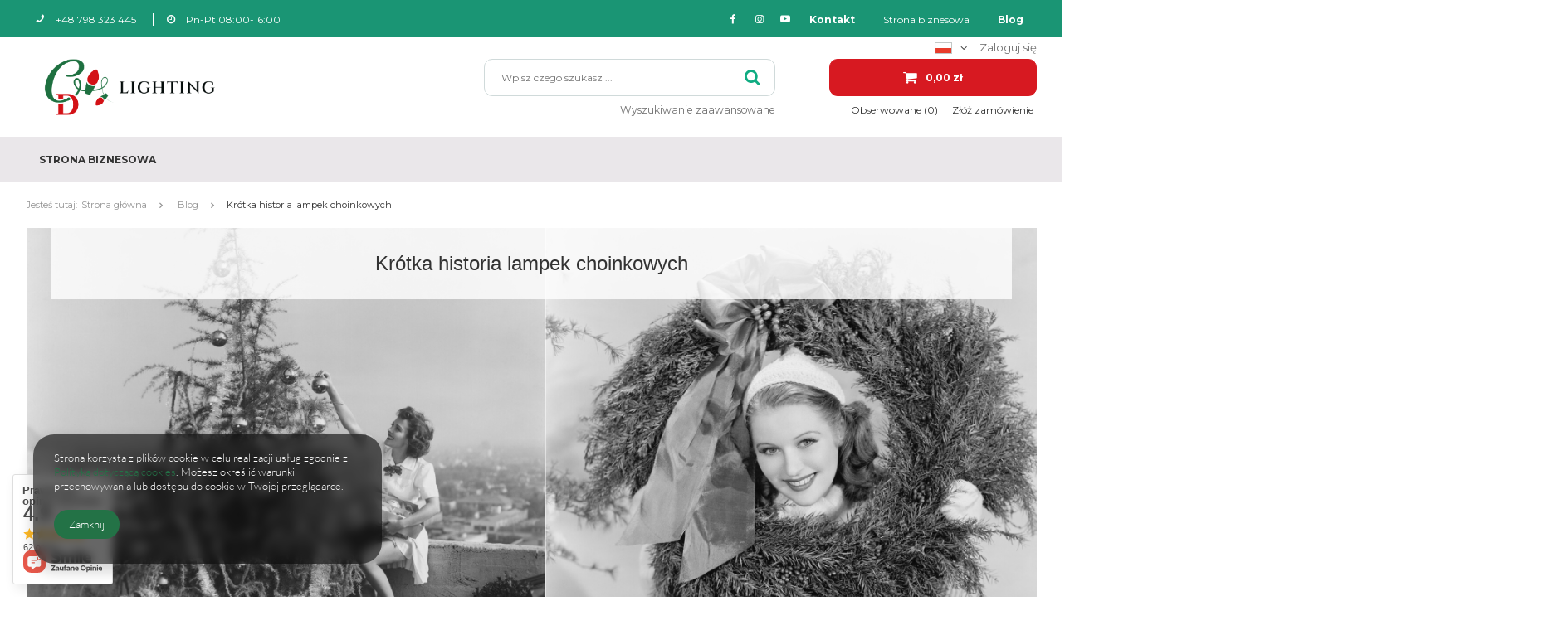

--- FILE ---
content_type: text/html; charset=utf-8
request_url: https://sklep.cd-lighting.pl/Krotka-historia-lampek-choinkowych-blog-pol-1575628440.html
body_size: 21461
content:
<!DOCTYPE html>
<html lang="pl" ><head><meta name='viewport' content='user-scalable=no, initial-scale = 1.0, maximum-scale = 1.0, width=device-width'/> <link href="https://fonts.googleapis.com/css?family=Montserrat:300,400,500,600,700|Cinzel:400&display=swap&subset=latin-ext" rel="stylesheet"/><meta http-equiv="Content-Type" content="text/html; charset=utf-8"><title>Krótka historia lampek choinkowych - CD Lighting</title><meta name="description" content="Krótka historia lampek choinkowych - CD Lighting - przeczytaj nasz artykuł już teraz i jak najszybciej kup profesjonalne świąteczne oświetlenie LED"><link rel="icon" href="/gfx/pol/favicon.ico"><meta name="theme-color" content="#0090f6"><meta name="msapplication-navbutton-color" content="#0090f6"><meta name="apple-mobile-web-app-status-bar-style" content="#0090f6"><link rel="stylesheet" type="text/css" href="/gfx/pol/style.css.gzip?r=1588062933"><script>
                        var app_shop = {
                            urls: {
                                prefix: 'data="/gfx/'.replace('data="', '') + 'pol/'
                            },
                            vars: {},
                            txt: {},
                            fn: {},
                            fnrun: {},
                            files: []
                        };
                    </script><script src="/gfx/pol/shop.js.gzip?r=1588062933"></script><meta name="robots" content="index,follow"><meta name="rating" content="general"><meta name="Author" content="CD Lighting na bazie IdoSell (www.idosell.com/shop).">
<!-- Begin LoginOptions html -->

<style>
#client_new_social .service_item[data-name="service_Apple"]:before, 
#cookie_login_social_more .service_item[data-name="service_Apple"]:before,
.oscop_contact .oscop_login__service[data-service="Apple"]:before {
    display: block;
    height: 2.6rem;
    content: url('/gfx/standards/apple.svg?r=1743165583');
}
.oscop_contact .oscop_login__service[data-service="Apple"]:before {
    height: auto;
    transform: scale(0.8);
}
#client_new_social .service_item[data-name="service_Apple"]:has(img.service_icon):before,
#cookie_login_social_more .service_item[data-name="service_Apple"]:has(img.service_icon):before,
.oscop_contact .oscop_login__service[data-service="Apple"]:has(img.service_icon):before {
    display: none;
}
</style>

<!-- End LoginOptions html -->

<!-- Open Graph -->
<meta property="og:type" content="article"><meta property="og:url" content="https://sklep.cd-lighting.pl/Krotka-historia-lampek-choinkowych-blog-pol-1575628440.html
"><meta property="og:title" content="Krótka historia lampek choinkowych"><meta property="og:description" content="Światła i światełka są jednym z głównych tradycyjnych bożonarodzeniowych ozdób już od ładnych kilkuset lat. Ale czy zastanawialiście się kiedyś, co tak naprawdę spowodowało, że co roku wieszacie na swoim drzewku łańcuch lampek choinkowych? 
 "><meta property="og:site_name" content="CD Lighting"><meta property="og:locale" content="pl_PL"><meta property="og:locale:alternate" content="en_GB"><meta property="og:image" content="https://sklep.cd-lighting.pl/data/include/img/news/1575628440.png"><meta property="og:image:width" content="1360"><meta property="og:image:height" content="720"><link rel="manifest" href="https://sklep.cd-lighting.pl/data/include/pwa/1/manifest.json?t=3"><meta name="apple-mobile-web-app-capable" content="yes"><meta name="apple-mobile-web-app-status-bar-style" content="black"><meta name="apple-mobile-web-app-title" content="sklep.cd-lighting.pl"><link rel="apple-touch-icon" href="/data/include/pwa/1/icon-128.png"><link rel="apple-touch-startup-image" href="/data/include/pwa/1/logo-512.png" /><meta name="msapplication-TileImage" content="/data/include/pwa/1/icon-144.png"><meta name="msapplication-TileColor" content="#2F3BA2"><meta name="msapplication-starturl" content="/"><script type="application/javascript">var _adblock = true;</script><script async src="/data/include/advertising.js"></script><script type="application/javascript">var statusPWA = {
                online: {
                    txt: "Połączono z internetem",
                    bg: "#5fa341"
                },
                offline: {
                    txt: "Brak połączenia z internetem",
                    bg: "#eb5467"
                }
            }</script><script async type="application/javascript" src="/ajax/js/pwa_online_bar.js?v=1&r=6"></script><script type="application/javascript" src="/ajax/js/webpush_subscription.js?v=1&r=4"></script><script type="application/javascript">WebPushHandler.publicKey = 'BKZl+KnI5ZCy3VvotFI5LfaQ6tLGr8Q0NfvhSeyVhs1lvtfgefhJ4R/9qL3sJA2qXla/EthxGD9TtDsJM4izGDw=';WebPushHandler.version = '1';WebPushHandler.setPermissionValue();</script>
<!-- End Open Graph -->

<link rel="canonical" href="https://sklep.cd-lighting.pl/Krotka-historia-lampek-choinkowych-blog-pol-1575628440.html" />
<link rel="alternate" hreflang="en" href="https://sklep.cd-lighting.pl/-blog-eng-1575628440.html" />
<link rel="alternate" hreflang="pl" href="https://sklep.cd-lighting.pl/Krotka-historia-lampek-choinkowych-blog-pol-1575628440.html" />
<link rel="stylesheet" type="text/css" href="/data/designs/11430_49/gfx/pol/custom.css.gzip?r=1606146918">
<!-- Begin additional html or js -->


<!--2|1|2-->
<style>

#player {
    display: block;
    margin: 0 auto;
    width: 100%;
}

@media (min-width: 979px) {
    footer.bg_alter ul.footer_links {
        flex-basis: calc(25% - 1px)
    }
}
</style>
<!--5|1|3-->
<meta name="google-site-verification" content="yRz6M1AdsUUTqm7XXeLCSd8iGV5ggK2pHfh_hTbHhKA" />

<!--8|1|5-->
<style>

    .main_banner_arrangement {
        display: flex;
        justify-content: space-between;
        background: #fff;
        flex-direction: column;
        align-items: center;
        padding-bottom: 15px;
        box-shadow: 5px 5px 5px lightgray;
    }

    .main_banner_arrangement .arrangement_description {
        padding: 15px;
        background: #1A9574;
        color: #fff;
        position: relative;
        font-weight: 600;
        font-size: 1.5rem;
        letter-spacing: 0;
        width: 100%;
        margin-bottom: 25px;
        text-align: center;
    }

    .main_banner_arrangement .arrangement_description span {
        @media (min-width: 979px){
            display: block;
        }
    }

    .main_banner_arrangement .arrangement_description a {
        color: #fff;
        font-weight: normal;
        text-decoration: underline;
        display: block;
        font-family: Montserrat;
        font-size: 1.2rem;
        letter-spacing: 0;
        width: auto;
    }

    .main_banner_arrangement .arrangement_description a:hover {
        text-decoration: none;
    }

    .main_banner_arrangement .arrangement_product {
        display: flex;
        flex-direction: column;
        align-items: center;
        justify-content: center;
        padding: 5px 10px;
        text-align: center;
    }

    .main_banner_arrangement .arrangement_product a {
        margin-top: 5px;
        display: block;
        text-decoration: underline;
    }


    .arrangement_description:after {
        content: '';
        position: absolute;
        left: 50%;
        transform: translateX(-50%);
        bottom: -20px;
        width: 0;
        height: 0;
        border-left: 20px solid transparent;
        border-right: 20px solid transparent;
        border-top: 20px solid #1b9574;
        clear: both;
        clip-path: none;
    }

    @media(min-width: 757px){
        .main_banner_arrangement .arrangement_description {
            font-size: 1.8rem;
        }
    }

    @media(min-width: 979px){

        .main_banner_arrangement {
            flex-direction: row;
            padding-right: 15px;
            padding-bottom: 0;
            box-shadow: 5px 5px 5px lightgray;
        }

        .main_banner_arrangement .arrangement_description {
            width: auto;
            margin-bottom: 0;
            text-align: left;
            padding: 20px;
            font-size: 2rem;
            max-width: 25%;
        }

        .main_banner_arrangement .arrangement_description span {
            display: block;
        }

        .main_banner_arrangement .arrangement_description a {
            margin-top: 5px;
            font-size: 1.3rem;
        }

        .main_banner_arrangement .arrangement_product {
            padding: 10px;
            max-width: 15%;
            font-size: 1.3rem;
        }

        .arrangement_description:after {
            content: '';
            -webkit-clip-path: polygon(100% 50%, 0 0, 0 100%);
                    clip-path: polygon(100% 50%, 0 0, 0 100%);
            width: 46px;
            height: 100%;
            position: absolute;
            background: #1b9574;
            top: 0;
            right: -45px;
            transform: translateX(0px);
            left: unset;
            border: none;
        }
    }

    #main_banner1::after {
       content: '';
       width: 100%;
       height: 10px;
       box-shadow: 1px 5px 5px lightgray;
       display: block;
       margin-top: -10px;
    }   
</style>

<!-- End additional html or js -->
<script>(function(w,d,s,i,dl){w._ceneo = w._ceneo || function () {
w._ceneo.e = w._ceneo.e || []; w._ceneo.e.push(arguments); };
w._ceneo.e = w._ceneo.e || [];dl=dl===undefined?"dataLayer":dl;
const f = d.getElementsByTagName(s)[0], j = d.createElement(s); j.defer = true;
j.src = "https://ssl.ceneo.pl/ct/v5/script.js?accountGuid=" + i + "&t=" +
Date.now() + (dl ? "&dl=" + dl : ""); f.parentNode.insertBefore(j, f);
})(window, document, "script", "24445766-b23d-468b-be53-98c0f98e798d");</script>
</head><body><div id="container" class="blog-item_page container"><header class="row mx-0 flex-nowrap flex-md-wrap commercial_banner"><script class="ajaxLoad">
                app_shop.vars.vat_registered = "true";
                app_shop.vars.currency_format = "###,##0.00";
                
                    app_shop.vars.currency_before_value = false;
                
                    app_shop.vars.currency_space = true;
                
                app_shop.vars.symbol = "zł";
                app_shop.vars.id= "PLN";
                app_shop.vars.baseurl = "http://sklep.cd-lighting.pl/";
                app_shop.vars.sslurl= "https://sklep.cd-lighting.pl/";
                app_shop.vars.curr_url= "%2FKrotka-historia-lampek-choinkowych-blog-pol-1575628440.html";
                

                var currency_decimal_separator = ',';
                var currency_grouping_separator = ' ';

                
                    app_shop.vars.blacklist_extension = ["exe","com","swf","js","php"];
                
                    app_shop.vars.blacklist_mime = ["application/javascript","application/octet-stream","message/http","text/javascript","application/x-deb","application/x-javascript","application/x-shockwave-flash","application/x-msdownload"];
                
                    app_shop.urls.contact = "/contact-pol.html";
                </script><div id="viewType" style="display:none"></div><div id="menu_buttons3"><div class="menu_button_wrapper"><div id="topInfo" class="col-12">
    <span id="topInfo__container1" class="topInfo__container col-12 col-md-8">
      <a class="topInfo__link" href="tel:798323445"><i class="icon-phone"></i> +48 798 323 445</a>
      <span class="topInfo__text"><i class="icon-clock"></i>Pn-Pt 08:00-16:00</span>
    </span>
    <span id="topInfo__container2" class="topInfo__container .d-none .d-md-none col-md-4">
        <a class="topInfo__link" href="https://www.facebook.com/cdlightingpl/"
            rel="nofollow"><i class="icon-facebook-1"></i></a>
        <a class="topInfo__link" href=https://www.instagram.com/cd.lighting/ "
            rel="nofollow"><i class="icon-instagram"></i></a>
        <a class="topInfo__link" href="https://www.youtube.com/channel/UC_z7B_eGLCymQtOfNwiQ9qA/"
            rel="nofollow"><i class="icon-youtube-play"></i></a>
      <a class="topInfo__link" href="https://sklep.cd-lighting.pl/Kontakt-cabout-pol-42.html" rel="nofollow"><strong>Kontakt</strong></a>
        <a class="topInfo__link" href="https://cd-lighting.pl/" rel="nofollow">Strona biznesowa</a>
        <a class="topInfo__link" href="https://sklep.cd-lighting.pl/blog-pol.html" rel="nofollow"><strong>Blog</strong></a>
    </span>
    </span>
</div>


<!-- <div id="topInfo" class="col-12">
  <span id="topInfo__container1" class="topInfo__container col-12 col-md-8">
      <a class="topInfo__link" href="tel:798323445"><i class="icon-phone"></i> +48 798 323 445</a>

      <span class="topInfo__text">Pn-Pt 08:00-16:00</span>
  </span>
  <span id="topInfo__container2" class="topInfo__container .d-none .d-md-none col-md-4">
      <a class="topInfo__link" href="https://www.facebook.com/cdlightingpl/"
          rel="nofollow">Facebook</a>
      <a class="topInfo__link" href="https://www.instagram.com/cd.lighting/"
          rel="nofollow">Instagram</a>
      <a class="topInfo__link" href="https://www.youtube.com/channel/UC_z7B_eGLCymQtOfNwiQ9qA/"
          rel="nofollow">YouTube</a>
      <a class="topInfo__link" href="www.cd-lighting.pl" rel="nofollow">Strona biznesowa</a>
  </span>
  </span>
</div> --></div></div><div id="logo" class="col-md-3 d-flex align-items-center" data-bg="/data/gfx/mask/pol/top_1_big.png"><a href="/" target="_self"><img src="/data/gfx/mask/pol/logo_1_big.png" alt="" width="5906" height="2599"></a></div><form action="https://sklep.cd-lighting.pl/search.php" method="get" id="menu_search" class="col-md-4"><label class="d-md-none"><i class="icon-search"></i></label><div><div class="form-group"><input id="menu_search_text" type="text" name="text" class="catcomplete" placeholder="Wpisz czego szukasz ..."></div><button type="submit"><i class="icon-search"></i></button><a href="https://sklep.cd-lighting.pl/searching.php" title=""><span class="d-none d-md-block">Wyszukiwanie zaawansowane</span><i class="icon-remove d-md-none"></i></a></div></form><div id="menu_settings" class="col-md-3 px-0 px-md-3 d-flex align-items-center justify-content-end"><div class="open_trigger"><span class="d-none d-md-inline-block flag flag_pol"></span><div class="menu_settings_wrapper d-md-none"><div class="menu_settings_inline"><div class="menu_settings_header">
                                        Język i waluta: 
                                    </div><div class="menu_settings_content"><span class="menu_settings_flag flag flag_pol"></span><strong class="menu_settings_value"><span class="menu_settings_language">pl</span><span> | </span><span class="menu_settings_currency">zł</span></strong></div></div><div class="menu_settings_inline"><div class="menu_settings_header">
                                        Dostawa do: 
                                    </div><div class="menu_settings_content"><strong class="menu_settings_value">Polska</strong></div></div></div><i class="icon-angle-down d-none d-md-inline-block"></i></div><form action="https://sklep.cd-lighting.pl/settings.php" method="post"><ul class="bg_alter"><li><div class="form-group"><label class="menu_settings_lang_label">Język</label><div class="radio"><label><input type="radio" name="lang" checked value="pol"><span class="flag flag_pol"></span><span>pl</span></label></div><div class="radio"><label><input type="radio" name="lang" value="eng"><span class="flag flag_eng"></span><span>en</span></label></div></div></li><li><div class="form-group"><label for="menu_settings_curr">Waluta</label><div class="select-after"><select class="form-control" name="curr" id="menu_settings_curr"><option value="PLN" selected>zł</option><option value="EUR">€ (1 zł = 0.2552€)
                                                                    </option></select></div></div><div class="form-group"><label for="menu_settings_country">Dostawa do</label><div class="select-after"><select class="form-control" name="country" id="menu_settings_country"><option value="1143020016">Austria</option><option value="1143020022">Belgia</option><option value="1143020033">Bułgaria</option><option value="1143020038">Chorwacja</option><option value="1143020041">Czechy</option><option value="1143020042">Dania</option><option value="1143020051">Estonia</option><option value="1143020056">Finlandia</option><option value="1143020057">Francja</option><option value="1143020075">Hiszpania</option><option value="1143020076">Holandia</option><option value="1143020116">Litwa</option><option value="1143020118">Łotwa</option><option value="1143020117">Luksembourg</option><option value="1143020143">Niemcy</option><option selected value="1143020003">Polska</option><option value="1143020163">Portugalia</option><option value="1143020169">Rumunia</option><option value="1170044700">Serbia</option><option value="1143020182">Słowacja</option><option value="1143020183">Słowenia</option><option value="1143020192">Szwajcaria</option><option value="1143020193">Szwecja</option><option value="1143020217">Węgry</option><option value="1143020218">Wielka Brytania</option><option value="1143020220">Włochy</option></select></div></div></li><li class="buttons"><button class="btn-small" type="submit">
                                        Zastosuj zmiany
                                    </button></li></ul></form><div id="menu_additional"><a class="account_link" href="https://sklep.cd-lighting.pl/login.php">Zaloguj się</a><a href="/basketedit.php?mode=2" class="wishlist_link"><span>0</span></a></div></div><div id="menu_basket" class="col-md-3"><a href="https://sklep.cd-lighting.pl/basketedit.php?mode=1"><strong>0,00 zł</strong></a><div><a class="wishes_link link" href="https://sklep.cd-lighting.pl/basketedit.php?mode=2" rel="nofollow" title=""><span>Obserwowane (0)</span></a>
                    |
                    <a class="basket_link link" href="https://sklep.cd-lighting.pl/basketedit.php?mode=1" rel="nofollow" title="">
                        Złóż zamówienie
                    </a></div><script>
                        app_shop.vars.cache_html = true;
                    </script></div><nav id="menu_categories" class="col-md-12 px-0"><button type="button" class="navbar-toggler"><i class="icon-reorder"></i></button><div class="navbar-collapse" id="menu_navbar"><ul class="navbar-nav"><li class="nav-item"><a  href="https://cd-lighting.pl/" target="_blank" title="Strona biznesowa" class="nav-link" >Strona biznesowa</a></li></ul></div></nav><div class="breadcrumbs col-md-12"><div class="back_button"><button id="back_button"><i class="icon-angle-left"></i> Wstecz</button></div><div class="list_wrapper"><ol><li><span>Jesteś tutaj:  </span></li><li class="bc-main"><span><a href="/">Strona główna</a></span></li><li class="bc-blog-item"><a href="https://sklep.cd-lighting.pl/blog-pol.phtml">
                                    Blog
                                </a></li><li class="bc-active bc-blog-item"><span>Krótka historia lampek choinkowych</span></li></ol></div></div></header><div id="layout" class="row clearfix"><aside class="col-12"><div class="setMobileGrid" data-item="#menu_navbar"></div><div class="setMobileGrid" data-item="#menu_navbar3" data-ismenu1="true"></div><div class="setMobileGrid" data-item="#menu_blog"></div><div class="login_menu_block d-lg-none" id="login_menu_block"><a class="sign_in_link" href="/login.php" title=""><i class="icon-user"></i><span>Zaloguj się</span></a><a class="registration_link" href="/client-new.php?register" title=""><i class="icon-lock"></i>  Zarejestruj się
                            
                        </a><a class="order_status_link" href="/order-open.php" title=""><i class="icon-globe"></i><span>Sprawdź status zamówienia</span></a></div><div class="setMobileGrid" data-item="#menu_contact"></div><div class="setMobileGrid" data-item="#menu_settings"></div><div id="menu_blog"><div id="menu_blog_categories" class="menu_blog_box"><ul><li><a href="/Porady-oswietleniowe-bloglist-pol-1.html">Porady oświetleniowe</a></li><li><a href="/Inspiracje-swietlne-bloglist-pol-2.html">Inspiracje świetlne</a></li><li><a href="/Girlandy-swietlne-bloglist-pol-6.html">Girlandy świetlne</a></li><li><a href="/Ekologiczne-swieta-bloglist-pol-3.html">Ekologiczne święta</a></li><li><a href="/Swietlne-Halloween-booo-bloglist-pol-4.html">Świetlne Halloween (booo!)</a></li><li><a href="/Poradniki-instalatorskie-bloglist-pol-5.html">Poradniki instalatorskie</a></li></ul></div><div id="menu_blog_bydates" class="menu_blog_box"><a class="menu_categories_label" href="/blog-list.php" title="Archiwum">
                            Archiwum
                        </a><ul><li><a href="/2020_0-blogbydate-pol.html" title="2020">2020</a><ul><li><a href="/2020_05-blogbydate-pol.html" title="Maj 2020">
                                                                Maj
                                                            </a></li><li><a href="/2020_04-blogbydate-pol.html" title="Kwiecień 2020">
                                                                Kwiecień
                                                            </a></li><li><a href="/2020_03-blogbydate-pol.html" title="Marzec 2020">
                                                                Marzec
                                                            </a></li><li><a href="/2020_01-blogbydate-pol.html" title="Styczeń 2020">
                                                                Styczeń
                                                            </a></li></ul></li><li class="active"><a href="/2019_0-blogbydate-pol.html" title="2019">2019</a><ul><li class="active"><a href="/2019_12-blogbydate-pol.html" title="Grudzień 2019">
                                                                Grudzień
                                                            </a></li><li><a href="/2019_11-blogbydate-pol.html" title="Listopad 2019">
                                                                Listopad
                                                            </a></li><li><a href="/2019_10-blogbydate-pol.html" title="Październik 2019">
                                                                Październik
                                                            </a></li><li><a href="/2019_09-blogbydate-pol.html" title="Wrzesień 2019">
                                                                Wrzesień
                                                            </a></li><li><a href="/2019_08-blogbydate-pol.html" title="Sierpień 2019">
                                                                Sierpień
                                                            </a></li></ul></li></ul></div><div id="menu_blog_rss"><a href="https://sklep.cd-lighting.pl/main-pol.html?mode=RSSB" title="Kanał RSS ">
                            Kanał RSS <i class="icon-rss"></i></a></div></div></aside><div id="content" class="col-12"><div id="blog-item"><h1 class="big_label">Krótka historia lampek choinkowych</h1><div class="blog_date">2019-12-06</div><div class="blog-item_sub cm"><img class="blog_image" src="/data/include/img/news/1575628440.png" alt="Krótka historia lampek choinkowych"><div class="blog-item-description"><p><strong>Światła i światełka są jednym z głównych tradycyjnych bożonarodzeniowych ozdób już od ładnych kilkuset lat. Ale czy zastanawialiście się kiedyś, co tak naprawdę spowodowało, że co roku wieszacie na swoim drzewku łańcuch<a href="https://sklep.christmasdecorators.pl/pol_m_Lampki-choinkowe-LED-151.html" target="_blank"> lampek choinkowych</a>? </strong></p>
<p>Wszystko zaczęło się od średniowiecznego pogańskiego święta Yule, które było celebracją zimowego przesilenia. Najwcześniej zarejestrowaną datą, która pamięta świąteczne światełka jest 1184 rok, w którym opisano odganianie złych duchów na zimę za pomocą ognia.</p>
<p>Nieco później chrześcijaństwo podpatrzyło u pogan te rozświetlone rytuały i ochoczo przeszczepiło je na swój grunt, z czasem przenosząc blask ognia na bożonarodzeniowe drzewka. Pierwsze zarejestrowane wzmianki na temat praktyki oświetlania drzew świecami pochodzą z 1660 roku i powstały w Niemczech.</p>
<p>Później, w 1832 r., profesor z Harvardu Charles Follen zaczął czerpać z europejskich tradycji i dekorował swoje drzewko świecami, co uważa się za zapoczątkowanie tradycji rozświetlania choinki na święta w Stanach Zjednoczonych. Mniej więcej w tym samym czasie jeden z brytyjskich dzienników opublikował wizerunek ówczesnej królowej Wiktorii i jej męża, księcia Alberta, którzy wraz z bliskimi zbierają się wokół bogato oświetlonej choinki. To wystarczyło, by zapoczątkować to prawdziwy światełkowy szał u Brytyjczyków.</p>
<p>W 1879 r. Tomasz Edison zakończył pracę nad pierwszymi na świecie trwałymi żarówkami węglowymi, których już tego samego roku użył do oświetlenia swojego laboratorium w Menlo Park w New Jersey w sylwestrową noc . Ale nie tylko o radosnego ducha świąt tu chodziło – niezwykłe pokazy świetlne Edisona otworzyły mu drzwi do komercyjnego oświetlania na święta prawie całego Manhattanu, a tradycja ta pozostała żywa po dziś dzień.</p>
<p>Edison nie tylko był wynalazcą światła – nieumyślnie odegrał również ważną rolę w zdefiniowaniu nowoczesnej, elektrycznie oświetlonej choinki, chociaż właściwe zasługi przypisuje się komuś innemu. W 1882 roku ówczesny wiceprezes spółki energetycznej Electric Light Company, Edward H. Johnson, jako pierwszy postanowił zawiesić wymyślone przez Edisona światła na swojej choince. Wydarzenie to zostało w dużej mierze zignorowane przez prasę, ale chociaż jakaś wzmianka pojawiła się w jednym z małych dzienników miasta Detroit i dzięki temu wydarzenie trafiło na języki, po czym rozniosło się poza obszar miasta. W ten sposób Johnson zdobył tytuł ojca elektrycznie rozświetlonej choinki świątecznej.</p>
<p>Dziesięć lat później prezydent Stanów Zjednoczonych Grover Cleveland poprosił osoby odpowiedzialne za ozdabianie Białego Domu na święta o wyszukany świąteczny pokaz świateł. Bardzo chciał zachwycić nim swoje trzy młode córki. Podobnie jak w przypadku ilustracji królowej Wiktorii, która pół wieku wcześniej zrobiła furorę w Wielkiej Brytanii, fotografia zrobiona podczas prezydenckiego pokazu pomogła rozpowszechnić praktykę oświetlania iglaków w okresie Bożego Narodzenia.<br /><br /></p>
<div><img style="display: block; margin-left: auto; margin-right: auto;" src="/data/include/cms/000_blog-choinka/3b11570r.jpg" border="0" alt="" width="680" /></div>
<p style="text-align: center;"><strong>Zagrożenie pożarowe 10/10: choinka + świeczki w 1900 roku. Źródło: loc.gov</strong></p>
<p><br />Był to ważny moment w historii choinek świątecznych, zwłaszcza w <strong>USA</strong>, ponieważ światła elektryczne w tych czasach nadal nie cieszyły się tam zaufaniem społeczeństwa (pomimo faktu, że choinki oświetlone tradycyjnymi świecami stwarzały znacznie większe zagrożenie pożarowe).</p>
<p>Ponad dwie dekady po tym, jak pierwsze świąteczne światła Edisona rozświetliły Biały Dom, firma wynalazcy rozpoczęła sprzedaż zestawów dekoracyjnych i miniaturowych żarówek, które wkrótce rozjaśniły choinki w całym kraju.</p>
<p>Jedynym problemem związanym z pierwszymi bożonarodzeniowymi zestawami oświetleniowymi Edisona była i cena i fakt, że nie wszyscy mieli w domu prąd. W przeliczeniu na dzisiejsze pieniądze, wynajem zestawu oświetleniowego na czas świąt kosztował wówczas równowartość niemal 1000 złotych. A, jako że ta dziedzina przemysłu wciąż raczkowała, ich jakość i trwałość pozostawała raczej niespodzianką, co dla niektórych mogło być wystarczającym czynnikiem odstraszającym.</p>
<p>Jednak wtedy gdy przemysł oświetleniowy wystartował na dobre, nadszedł czas, by Stany Zjednoczone zrobiły, to z wieloma innymi europejskimi wynalazkami: wprowadziły innowacje.</p>
<p>W ciągu następnych dwóch dekad sznury z żarówkami stały się mocniejsze, trwalsze i – co najważniejsze w tamtym czasie – znacznie tańsze. W 1919 r. Firma General Electric wprowadziła pierwszą dużą innowację, debiutując żarówkami w kształcie płomienia i na kilka lat zupełnie wycofała klasyczny, pękaty model.</p>
<p>Mniej więcej w tym samym czasie, kiedy na rynku pojawiły się żarówki w kształcie płomienia, w całych Stanach wystartowały pierwsze plenerowe pokazy świateł bożonarodzeniowych.</p>
<p>W 1946 roku firma <strong>NOMA z Wielkiej Brytanii</strong> zachwyciła Stany Zjednoczone i resztę świata czymś, co nazywano "światłem bąbelkowym". Ciekawostką jest to, że patent na oświetlenie tego typu pochodził z właśnie z USA. Cały myk z bąbelkowymi lampkami polegał na tym, że w obudowie z tworzywa sztucznego chlorek metylenu podgrzewany jest do niskiej temperatury wrzenia, ale na tyle wysokiej, żeby w środku żarówki powstały swoiste bąbelki. Nie musimy chyba dodawać, że cała Ameryka zwariowała na ich punkcie?</p>
<div style="text-align: center;"><img style="display: block; margin-left: auto; margin-right: auto;" src="/data/include/cms/bubble-light-aff-pic.jpg" border="0" alt="" width="680" /><strong>Lampki bąbelkowe. Źródło:retrochristmasonline.com</strong></div>
<p><br /><br />Lata 50-te okazały się niezłym testem dla miłości ludzi do <strong>lampek choinkowych</strong>. Wszystko za sprawą aluminiowych drzewek świątecznych, których pojawienie się w sklepach zrobiło prawdziwą furorę wśród wszystkich miłośników świąt – głównie z racji tego, że te nowoczesne choinki były ognioodporne i wieczne, a na dodatek można było przebierać wśród różnych, niekoniecznie wiernych naturze kolorów.</p>
Ale wróćmy do zagrożenia, jakie pojawienie się aluminiowych choinek stworzyło dla lampek choinkowych. Dlaczego pojawił się między nimi zgrzyt? Ponieważ aluminium jest przewodnikiem prądu, co oznacza, że można na umieścić na nich żadnych światełek. Zamiast więc zawieszać lampki na samej choince, ludzie układali je pod drzewkiem, albo całkowicie z nich rezygnowali. <br /><br /><br />
<div style="text-align: center;"><img style="display: block; margin-left: auto; margin-right: auto;" src="/data/include/cms/Christmas-tree-aluminum-h.jpg" border="0" alt="" width="680" /><strong>Aluminiunowe cudo, które zachwyciło cały świat na ponad dekadę. Hmmm….</strong></div>
<p><br />Na nieszczęście dla firm oświetleniowych popularność aluminiowej choinki trwała ponad 10 lat, ale mimo to dzielni producenci nie złożyli broni i poczekali, aż ta moda przeminie, a wszyscy znowu przypomną sobie o starych dobrych żarówkach na bożonarodzeniowym drzewku.</p>
<p>Niestety nie wszystkim udało się przetrwać ten czas – <strong>wspomniana już NOMA</strong>, która była największym światowym producentem świątecznego oświetlenia, przegrała z kryzysem w branży i w połowie lat 60. ogłosiła upadłość. Zanim jednak zniknęła z rynku, zrobiła na nim niemałą rewolucję. Pewnego dnia Albertt Sadacca, nastolatek, do którego rodziny należała firma, użył zwykłych żarówek, którymi handlowała i zamienił je w kolorowe światełka. Zapoczątkowało to produkcję nowego rodzaju lampek świątecznych, które były zdecydowanie tańsze i łatwiejsze w wykonaniu.</p>
<div style="text-align: center;">W latach 70. I 80. kolejne rodzaje lampek świątecznych zaczęły wyskakiwać na całym świecie jak grzyby po deszczu – coraz bardziej różnorodne i coraz tańsze. Świat bardzo szybko oszalał na ich punkcie i na stałe wpisały się do bożonarodzeniowych tradycji w prawie każdym kraju.<br /><br /><br /><a href="https://sklep.christmasdecorators.pl/pol_m_Lampki-choinkowe-LED-151.html" target="_blank"><img style="display: block; margin-left: auto; margin-right: auto;" src="/data/include/cms/000_blog-choinka/DSCF3568.jpg" border="0" alt="" width="680" /></a><strong>Znane i kochane: diody LED</strong></div>
<div style="text-align: left;"><br /><br />W połowie lat 70. wynaleziono diodę LED, która czekała niemal 20 lat na swój debiut na scenie świątecznego oświetlenia i rozpoczęła na niej niemałą rewolucję. <a href="https://sklep.christmasdecorators.pl/pol_m_Lampki-choinkowe-LED-151.html" target="_blank">Lampki choinkowe LED</a> działają o wiele dłużej niż te tradycyjne (nawet 100 000 godzin) i zużywają nawet 95% mniej energii elektrycznej, więc różnica jest poważna. Ponadto nie się nagrzewają, a więc są przyjazne środowisku. I jeszcze jedna ważna rzecz – wraz z lampkami choinkowymi LED pojawiła się możliwość dowolnego programowania migania świateł, co w przypadku tradycyjnych żarówek nigdy nie było możliwe. I takie je pokochaliśmy! &lt;3</div>
<p><strong>Historia oświetlenia świątecznego jest długa oraz kręta i nikt nie wie, co będzie dalej, ale jedno jest pewne – jego przyszłość będzie jasna.</strong></p></div></div></div><div class="blog_viewalso">
                        Pokaż więcej wpisów z
                        <a href="/2019_12-blogbydate-pol.html" title="Inne wpisy z tego miesiąca">Grudzień 2019</a></div></div></div></div><footer class="bg_alter"><div id="menu_newsletter" class="menu-newsletter"><form action="https://sklep.cd-lighting.pl/settings.php" method="post" class="row clearfix container"><div class="icon-wrapper"><i class="icon-newsletter"></i></div><div class="label_wrapper"><label><span style="color:#D71921">Odbierz 20 zł rabatu</span> na pierwsze zakupy<small>Zapisz się do Newslettera</small></label></div><div class="input-wrapper  has-feedback"><input class="form-control validate" name="mailing_name" type="text" minlength="3" placeholder="Twoje imię "><span class="form-control-feedback"></span></div><div class="input-wrapper has-feedback has-required"><input class="form-control validate" name="mailing_email" type="text" data-validate="email" placeholder="Twój e-mail "><span class="form-control-feedback"></span></div><div class="btn-wrapper"><button name="mailing_action" value="add" type="submit" class="btn add_newsletter" title="Zapisz">
                                ZAPISZ SIĘ
                            </button></div><div class="button_legend">Pola oznaczone gwiazdką są wymagane</div><div class="newsletter_agreements"><input id="news_checkbox_1" class="newsletter_checkbox" type="checkbox" name="news_checkboxes" alt=""><span><label for="news_checkbox_1">Zapoznałem się i akceptuję warunki regulaminu <a href="/Regulamin-uslugi-Newsletter-cterms-pol-31.html">usługi Newsletter www.christmasdecorators.pl</a> oraz <a href="/Polityka-Prywatnosci-cterms-pol-20.html">Polityki prywatności</a></label></span></div></form></div><div id="footer_links" class="row clearfix container"><ul id="menu_orders" class="footer_links col-md-4 col-sm-6 col-12"><li><a id="menu_orders_header" class=" footer_links_label" href="https://sklep.cd-lighting.pl/login.php" title="">
                            Moje zamówienie
                        </a><ul class="footer_links_sub"><li id="order_status" class="menu_orders_item"><i class="icon-battery"></i><a href="https://sklep.cd-lighting.pl/order-open.php">
                                    Status zamówienia
                                </a></li><li id="order_status2" class="menu_orders_item"><i class="icon-truck"></i><a href="https://sklep.cd-lighting.pl/order-open.php">
                                    Śledzenie przesyłki
                                </a></li><li id="order_rma" class="menu_orders_item"><i class="icon-sad-face"></i><a href="https://sklep.cd-lighting.pl/rma-open.php">
                                    Chcę zareklamować towar
                                </a></li><li id="order_returns" class="menu_orders_item"><i class="icon-refresh-dollar"></i><a href="https://sklep.cd-lighting.pl/returns-open.php">
                                    Chcę zwrócić towar
                                </a></li><li id="order_exchange" class="menu_orders_item"><i class="icon-return-box"></i><a href="/client-orders.php?display=returns&amp;exchange=true">
                                    Chcę wymienić towar
                                </a></li></ul></li></ul><ul id="menu_account" class="footer_links col-md-4 col-sm-6 col-12"><li><a id="menu_account_header" class=" footer_links_label" href="https://sklep.cd-lighting.pl/login.php" title="">
                            Moje konto
                        </a><ul class="footer_links_sub"><li id="account_register_wholesale" class="menu_orders_item"><i class="icon-wholesaler-register"></i><a href="https://sklep.cd-lighting.pl/client-new.php?register&amp;wholesaler=true">
                                                Zarejestruj się jako instalator
                                            </a></li><li id="account_register_retail" class="menu_orders_item"><i class="icon-register-card"></i><a href="https://sklep.cd-lighting.pl/client-new.php?register">
                                                Zarejestruj się
                                            </a></li><li id="account_orders" class="menu_orders_item"><i class="icon-menu-lines"></i><a href="https://sklep.cd-lighting.pl/client-orders.php">
                                    Moje zamówienia
                                </a></li><li id="account_basket" class="menu_orders_item"><i class="icon-basket"></i><a href="https://sklep.cd-lighting.pl/basketedit.php">
                                    Koszyk
                                </a></li><li id="account_observed" class="menu_orders_item"><i class="icon-star-empty"></i><a href="https://sklep.cd-lighting.pl/basketedit.php?mode=2">
                                    Obserwowane
                                </a></li><li id="account_history" class="menu_orders_item"><i class="icon-clock"></i><a href="https://sklep.cd-lighting.pl/client-orders.php">
                                    Historia transakcji
                                </a></li><li id="account_rebates" class="menu_orders_item"><i class="icon-scissors-cut"></i><a href="https://sklep.cd-lighting.pl/client-rebate.php">
                                    Moje rabaty
                                </a></li><li id="account_newsletter" class="menu_orders_item"><i class="icon-envelope-empty"></i><a href="https://sklep.cd-lighting.pl/newsletter.php">
                                    Newsletter
                                </a></li></ul></li></ul><ul id="menu_regulations" class="footer_links col-md-4 col-sm-6 col-12"><li><span class="footer_links_label">Regulaminy</span><ul class="footer_links_sub"><li><a href="/pol-delivery.html">
                                            Wysyłka
                                        </a></li><li><a href="/pol-payments.html">
                                            Sposoby płatności i prowizje
                                        </a></li><li><a href="/pol-terms.html">
                                            Regulamin
                                        </a></li><li><a href="/pol-privacy-and-cookie-notice.html">
                                            Polityka prywatności
                                        </a></li><li><a href="/pol-returns-and_replacements.html">
                                            Odstąpienie od umowy
                                        </a></li></ul></li></ul><ul class="footer_links col-md-4 col-sm-6 col-12" id="links_footer_1"><li><span  title="Informacje" class="footer_links_label" ><span>Informacje</span></span><ul class="footer_links_sub"><li><a href="/Odstapienie-od-umowy-cterms-pol-21.html" target="_self" title="Odstąpienie od umowy" ><span>Odstąpienie od umowy</span></a></li><li><a href="https://sklep.christmasdecorators.pl/Reklamacje-produktu-cterms-pol-41.html" target="_self" title="Gwarancja i reklamacje" ><span>Gwarancja i reklamacje</span></a></li><li><a href="http://wonderful.yourtechnicaldomain.com/Zwroty-Poczta-Polska-cabout-pol-15.html" target="_self" title="Zwroty Poczta Polską" ><span>Zwroty Poczta Polską</span></a></li><li><a href="/Wysylka-towaru-cterms-pol-14.html" target="_self" title="Sposoby dostawy" ><span>Sposoby dostawy</span></a></li><li><a href="http://wonderful.yourtechnicaldomain.com/O-nas-cabout-pol-30.html" target="_self" title="O nas" ><span>O nas</span></a></li><li><a href="https://sklep.cd-lighting.pl/Kontakt-cabout-pol-42.html" target="_self" title="Kontakt z nami" ><span>Kontakt z nami</span></a></li></ul></li></ul><ul class="footer_links col-md-4 col-sm-6 col-12" id="links_footer_2"><li><span  title="Regulaminy" class="footer_links_label" ><span>Regulaminy</span></span><ul class="footer_links_sub"><li><a href="/Regulamin-sklepu-Christmas-Decorators-cterms-pol-18.html" target="_self" title="Regulamin sklepu" ><span>Regulamin sklepu</span></a></li><li><a href="http://sklep.christmasdecorators.pl/Regulamin-uslugi-Newsletter-cterms-pol-31.html" target="_self" title="Regulamin usługi Newsletter" ><span>Regulamin usługi Newsletter</span></a></li><li><a href="/Sposoby-platnosci-i-prowizje-cterms-pol-17.html" target="_self" title="Sposoby płatności i prowizje" ><span>Sposoby płatności i prowizje</span></a></li><li><a href="/Polityka-Prywatnosci-cterms-pol-20.html" target="_self" title="Polityka Prywatności" ><span>Polityka Prywatności</span></a></li><li><a href="http://sklep.christmasdecorators.pl/Polityka-dotyczaca-cookies-cterms-pol-13.html" target="_self" title="Polityka dotycząca cookies" ><span>Polityka dotycząca cookies</span></a></li></ul></li></ul></div><div id="menu_contact" class="container d-md-flex align-items-md-center justify-content-md-between"><ul><li class="contact_type_header"><a href="https://sklep.cd-lighting.pl/contact-pol.html" title="">
                            Kontakt
                        </a></li><li class="contact_type_phone"><a href="tel:+48798323445">+ 48 798 323 445</a></li><li class="contact_type_mail"><a href="mailto:kontakt@cd-lighting.pl">kontakt@cd-lighting.pl</a></li><li class="contact_type_adress"><span class="shopshortname">CD Lighting<span>, </span></span><span class="adress_street">Al. Zwycięstwa 96/98<span>, </span></span><span class="adress_zipcode">81-451<span class="n55931_city"> Gdynia</span></span></li></ul><div class="logo_iai"><a class="n53399_iailogo" target="_blank" href="https://www.idosell.com/pl/?utm_source=clientShopSite&amp;utm_medium=Label&amp;utm_campaign=PoweredByBadgeLink" title="Sklep internetowy IdoSell"><img class="n53399_iailogo" src="/ajax/poweredby_IdoSell_Shop_black.svg?v=1" alt="Sklep internetowy IdoSell"></a></div></div><script>
            var instalment_currency = 'zł';
            
                    var koszyk_raty = 0;
                
                    var basket_count = 0;
                
                    var cena_raty = '';
                </script><script type="application/ld+json">
      {
      "@context": "http://schema.org",
      "@type": "WebSite",
      
      "url": "https://sklep.cd-lighting.pl/",
      "potentialAction": {
      "@type": "SearchAction",
      "target": "https://sklep.cd-lighting.pl/search.php?text={search_term_string}",
      "query-input": "required name=search_term_string"
      }
      }
    </script><script type="application/ld+json">
        {
        "@context": "http://schema.org",
        "@type": "NewsArticle",
        "headline": "Krótka historia lampek choinkowych",
        "mainEntityOfPage": "https://sklep.cd-lighting.pl/Krotka-historia-lampek-choinkowych-blog-pol-1575628440.html",
        "datePublished": "2019-12-06",
        "dateModified": "2019-12-06",
        "image": {
        "@type":"ImageObject",
        "url":"https://sklep.cd-lighting.pl/data/include/img/news/1575628440.png",
        "width":"1360",
        "height":"720"
        },
        "description": "<div>Światła i światełka są jednym z głównych tradycyjnych bożonarodzeniowych ozdób już od ładnych kilkuset lat. Ale czy zastanawialiście się kiedyś, co tak naprawdę spowodowało, że co roku wieszacie na swoim drzewku łańcuch lampek choinkowych? </div>
<div> </div>",
        "author":{
        "@type": "Organization",
        "name":"CD Lighting"
        },
        "publisher":{
        "@type": "Organization",
        "name": "CD Lighting",
        "logo": {
        "@type":"ImageObject",
        "url":"https://sklep.cd-lighting.pl/data/gfx/mask/pol/logo_1_big.png",
        "width":"5906",
        "height":"2599"
        }
        }
        }
      </script><script>
                app_shop.vars.request_uri = "%2FKrotka-historia-lampek-choinkowych-blog-pol-1575628440.html"
                app_shop.vars.additional_ajax = '/Krotka-historia-lampek-choinkowych-blog-pol-1575628440.html'
            </script></footer><script>
                  app_shop.runApp();
            </script><a id="opinions_badge" class="opinions_badge " target="_blank" href="https://zaufaneopinie.smile.pl/sklep.cd-lighting.pl">
    <div class="opinions_badge__close">
<svg width="18" height="18" viewBox="0 0 18 18" fill="none" xmlns="http://www.w3.org/2000/svg">
<mask id="mask0_620_3560" style="mask-type:alpha" maskUnits="userSpaceOnUse" x="0" y="0" width="18" height="18">
<rect width="18" height="18" fill="#D9D9D9"/>
</mask>
<g mask="url(#mask0_620_3560)">
<path d="M6.3 12.7499L5.25 11.6999L7.95 8.99993L5.25 6.31868L6.3 5.26868L9 7.96868L11.6812 5.26868L12.7313 6.31868L10.0312 8.99993L12.7313 11.6999L11.6812 12.7499L9 10.0499L6.3 12.7499Z" fill="#4F4F4F"/>
</g>
</svg>
    </div>
    <div class="opinions_badge__alt">Prawdziwe opinie klientów</div>
    <div class="opinions_badge__info">
		<span class="opinions_badge__notes">
					4.9
					<small>/ 5.0</small>
				</span>
				<span>
        <span class="opinions_badge__stars">
            <svg width="15" height="15" viewBox="0 0 15 15" fill="none" xmlns="http://www.w3.org/2000/svg">
                <path d="M2.9041 14.6953L4.08477 9.59121L0.125 6.1582L5.35625 5.7041L7.39062 0.890625L9.425 5.7041L14.6562 6.1582L10.6965 9.59121L11.8771 14.6953L7.39062 11.9889L2.9041 14.6953Z"
          fill="#FFBA27"/>
            </svg>
            <svg width="15" height="15" viewBox="0 0 15 15" fill="none" xmlns="http://www.w3.org/2000/svg">
                <path d="M2.9041 14.6953L4.08477 9.59121L0.125 6.1582L5.35625 5.7041L7.39062 0.890625L9.425 5.7041L14.6562 6.1582L10.6965 9.59121L11.8771 14.6953L7.39062 11.9889L2.9041 14.6953Z"
          fill="#FFBA27"/>
            </svg>
            <svg width="15" height="15" viewBox="0 0 15 15" fill="none" xmlns="http://www.w3.org/2000/svg">
                <path d="M2.9041 14.6953L4.08477 9.59121L0.125 6.1582L5.35625 5.7041L7.39062 0.890625L9.425 5.7041L14.6562 6.1582L10.6965 9.59121L11.8771 14.6953L7.39062 11.9889L2.9041 14.6953Z"
          fill="#FFBA27"/>
            </svg>
            <svg width="15" height="15" viewBox="0 0 15 15" fill="none" xmlns="http://www.w3.org/2000/svg">
                <path d="M2.9041 14.6953L4.08477 9.59121L0.125 6.1582L5.35625 5.7041L7.39062 0.890625L9.425 5.7041L14.6562 6.1582L10.6965 9.59121L11.8771 14.6953L7.39062 11.9889L2.9041 14.6953Z"
          fill="#FFBA27"/>
            </svg>
            <svg width="15" height="15" viewBox="0 0 15 15" fill="none" xmlns="http://www.w3.org/2000/svg">
                <path d="M2.9041 14.6953L4.08477 9.59121L0.125 6.1582L5.35625 5.7041L7.39062 0.890625L9.425 5.7041L14.6562 6.1582L10.6965 9.59121L11.8771 14.6953L7.39062 11.9889L2.9041 14.6953Z"
          fill="#FFBA27"/>
            </svg>
				</span>
        <span class="opinions_badge__count">62 opinii</span>
        </span>
    </div>
    <div class="opinions_badge__icon"><svg width="97" height="29" viewBox="0 0 97 29" fill="none" xmlns="http://www.w3.org/2000/svg">
                      <path d="M1.06263 9.63437C1.28985 4.87945 5.04478 1.04952 9.79824 0.793599C11.6382 0.694541 13.3984 0.628445 14.6046 0.64759C15.7664 0.666032 17.4423 0.740964 19.2083 0.836047C24.0478 1.09661 27.8845 4.99529 28.0959 9.83715C28.1788 11.7355 28.2406 13.4645 28.2406 14.404C28.2406 15.328 28.1809 17.0221 28.1 18.8922C27.8881 23.7934 23.9646 27.7181 19.0628 27.9158C17.2791 27.9878 15.6319 28.0399 14.6046 28.0399C13.5599 28.0399 11.8741 27.986 10.0556 27.9122C5.19252 27.7147 1.28084 23.8488 1.05313 18.9871C0.969245 17.1961 0.908447 15.5149 0.908447 14.404C0.908447 13.2516 0.973872 11.4916 1.06263 9.63437Z" fill="#E8594B"/>
                      <path d="M21.1093 11.9766L19.8704 12.4771C19.7109 12.5418 19.5432 12.5744 19.3724 12.5744C19.0063 12.5744 18.6522 12.42 18.4016 12.1506C18.1523 11.8831 18.0236 11.5195 18.0493 11.1534L18.1429 9.82088L17.2832 8.79858C17.0923 8.57126 16.9969 8.29308 16.9837 8.008H8.83734C7.36167 8.008 6.15601 9.21366 6.15601 10.6956V18.1682C6.15601 19.6502 7.36167 20.8495 8.83734 20.8495H10.8782L10.8342 22.0991C10.8217 22.6078 11.0917 23.0725 11.5438 23.3111C11.7385 23.4116 11.9457 23.4618 12.1592 23.4618C12.4355 23.4618 12.7118 23.3676 12.9441 23.1918L16.0587 20.8495H19.6506C21.1263 20.8495 22.3319 19.6502 22.3319 18.1682V12.4708L21.1093 11.9766ZM14.5561 16.4225H11.26C10.9479 16.4225 10.6948 16.1694 10.6948 15.8573C10.6948 15.5453 10.9479 15.2922 11.26 15.2922H14.5561C14.8682 15.2922 15.1212 15.5453 15.1212 15.8573C15.1212 16.1694 14.8682 16.4225 14.5561 16.4225ZM17.4779 13.5678H11.2612C10.9491 13.5678 10.6961 13.3148 10.6961 13.0027C10.6961 12.6906 10.9491 12.4375 11.2612 12.4375H17.4779C17.79 12.4375 18.0431 12.6906 18.0431 13.0027C18.0431 13.3148 17.79 13.5678 17.4779 13.5678Z" fill="white"/>
                      <path d="M21.4359 5.69966L22.3458 7.15587L24.0117 7.57095C24.288 7.64002 24.3967 7.97409 24.2139 8.19261L23.11 9.50754L23.2299 11.22C23.25 11.5038 22.9656 11.711 22.7012 11.6043L21.1094 10.9606L19.5175 11.6043C19.2538 11.711 18.9687 11.5044 18.9888 11.22L19.1087 9.50754L18.0048 8.19261C17.8214 7.97472 17.9307 7.64002 18.207 7.57095L19.8729 7.15587L20.7828 5.69966C20.9329 5.4579 21.2852 5.4579 21.4359 5.69966Z" fill="white"/>
                      <path d="M44.9998 2.43411L44.2976 5.89815C43.5252 5.43004 41.8166 5.10236 40.7165 5.10236C39.5463 5.10236 38.9377 5.31301 38.9377 5.92156C38.9377 7.51315 45.5849 6.41308 45.5849 11.4219C45.5849 14.2774 43.4082 16.0562 39.5697 16.0562C37.8142 16.0562 36.1524 15.7286 35.146 15.237L35.4268 11.6091C36.2929 12.1709 38.1419 12.639 39.6867 12.639C40.974 12.639 41.606 12.4518 41.606 11.773C41.606 10.0878 34.9587 11.2112 34.9587 6.27264C34.9587 3.51077 37.1589 1.68512 40.6229 1.68512C41.957 1.68512 43.9231 1.94259 44.9998 2.43411ZM62.48 15.8222H58.7351V9.80691C58.7351 8.89408 58.2904 8.58981 57.6116 8.58981C57.2137 8.58981 56.652 8.73024 56.2775 8.9409V15.8222H52.5326V9.80691C52.5326 8.89408 52.0879 8.58981 51.4091 8.58981C51.0112 8.58981 50.4495 8.73024 50.075 8.9409V15.8222H46.3301V5.59388L50.075 5.45344V6.24924C50.5197 5.87475 51.0346 5.61728 51.5964 5.45344C51.9708 5.33642 52.3687 5.2896 52.7666 5.2896C54.054 5.2896 55.1072 5.78112 55.7158 6.76416C56.652 5.73431 57.7052 5.2896 58.9692 5.2896C61.0289 5.2896 62.48 6.43648 62.48 9.03452V15.8222ZM65.5586 0.585056C66.6821 0.585056 67.4779 1.40426 67.4779 2.48092C67.4779 3.60439 66.6821 4.42359 65.5586 4.42359C64.3883 4.42359 63.5457 3.60439 63.5457 2.48092C63.5457 1.40426 64.3883 0.585056 65.5586 0.585056ZM67.3842 5.45344V15.8222H63.6393V5.59388L67.3842 5.45344ZM72.3049 0.982954V15.8222H68.56V1.12339L72.3049 0.982954ZM82.9834 11.6091H76.8979C77.249 12.4283 78.1384 12.8028 79.7768 12.8028C80.7131 12.8028 82.0472 12.5454 82.843 12.1241L82.9834 15.2838C82.1408 15.7754 80.596 16.0562 79.496 16.0562C75.1659 16.0562 72.9658 13.9497 72.9658 10.6495C72.9658 7.39612 75.2361 5.2896 78.2789 5.2896C81.0641 5.2896 83.1004 6.928 83.1004 9.92394C83.1004 10.3452 83.0536 11.0474 82.9834 11.6091ZM78.3023 7.93445C77.4128 7.93445 76.9213 8.543 76.7575 9.54944H79.6364V9.29198C79.6364 8.44937 79.1449 7.93445 78.3023 7.93445Z" fill="#4F4F4F"/>
                      <path d="M39.6007 24.1095L39.4942 25.3875H34.542V24.1947L37.7476 20.3288H34.6592V19.0615H39.409V20.2542L36.2141 24.1095H39.6007ZM44.225 25.3875H42.9364V25.0254C42.5956 25.2917 42.095 25.4834 41.5306 25.4834C40.4869 25.4834 39.9224 24.9509 39.9224 24.0776C39.9224 23.1297 40.6466 22.6292 41.7755 22.6292C42.1909 22.6292 42.6488 22.7144 42.8938 22.8209V22.5653C42.8938 22.0115 42.5636 21.7985 41.8181 21.7985C41.2963 21.7985 40.6999 21.9476 40.3591 22.1393L40.3058 20.9465C40.7531 20.7335 41.3815 20.6057 42.0205 20.6057C43.4476 20.6057 44.225 21.1808 44.225 22.4801V25.3875ZM42.8938 24.3012V23.6303C42.6914 23.5344 42.3719 23.4705 42.1057 23.4705C41.5625 23.4705 41.275 23.6409 41.275 24.0563C41.275 24.429 41.5199 24.5781 41.9885 24.5781C42.3187 24.5781 42.6914 24.461 42.8938 24.3012ZM49.3975 20.6696V25.3875H48.0449V24.9935C47.5976 25.3343 47.1503 25.4834 46.6285 25.4834C45.6593 25.4834 45.0203 24.9615 45.0203 23.79V20.7335L46.3729 20.6696V23.5025C46.3729 24.0563 46.6604 24.2799 47.129 24.2799C47.4379 24.2799 47.7574 24.1628 48.0449 23.9924V20.7335L49.3975 20.6696ZM53.0806 18.71L53.0274 19.8815C52.9209 19.8389 52.7398 19.8176 52.6014 19.8176C52.0902 19.8176 51.8133 20.0412 51.8133 20.5631V20.7015H52.9741L52.8783 21.8624H51.8133V25.3875H50.4501V21.8624H49.8111V20.7015H50.4501V20.5418C50.4501 19.2851 51.2382 18.6355 52.4523 18.6355C52.644 18.6355 52.9209 18.6568 53.0806 18.71ZM57.4497 25.3875H56.1611V25.0254C55.8203 25.2917 55.3197 25.4834 54.7553 25.4834C53.7116 25.4834 53.1471 24.9509 53.1471 24.0776C53.1471 23.1297 53.8713 22.6292 55.0002 22.6292C55.4156 22.6292 55.8735 22.7144 56.1185 22.8209V22.5653C56.1185 22.0115 55.7883 21.7985 55.0428 21.7985C54.521 21.7985 53.9246 21.9476 53.5838 22.1393L53.5305 20.9465C53.9778 20.7335 54.6062 20.6057 55.2452 20.6057C56.6723 20.6057 57.4497 21.1808 57.4497 22.4801V25.3875ZM56.1185 24.3012V23.6303C55.9161 23.5344 55.5966 23.4705 55.3304 23.4705C54.7872 23.4705 54.4997 23.6409 54.4997 24.0563C54.4997 24.429 54.7446 24.5781 55.2132 24.5781C55.5434 24.5781 55.9161 24.461 56.1185 24.3012ZM62.6648 25.3875H61.3122V22.5866C61.3122 22.0328 61.0247 21.8091 60.5454 21.8091C60.2366 21.8091 59.8851 21.9263 59.5976 22.1073V25.3875H58.245V20.7335L59.5976 20.6696V21.1062C60.0449 20.7654 60.5135 20.6057 61.046 20.6057C62.0151 20.6057 62.6648 21.1275 62.6648 22.299V25.3875ZM67.6143 23.3747H64.611C64.7388 23.9604 65.2606 24.2906 66.1233 24.2906C66.6025 24.2906 67.2202 24.1521 67.5823 23.9285L67.6356 25.0893C67.2628 25.3343 66.5599 25.4834 66.0274 25.4834C64.1956 25.4834 63.1839 24.5249 63.1839 23.0232C63.1839 21.5642 64.1956 20.6057 65.5375 20.6057C66.7729 20.6057 67.6675 21.3725 67.6675 22.6718C67.6675 22.8528 67.6462 23.151 67.6143 23.3747ZM65.5482 21.5855C64.9944 21.5855 64.6323 21.9689 64.5577 22.5972H66.4002V22.4588C66.4002 21.9369 66.07 21.5855 65.5482 21.5855ZM73.2473 18.9656C75.1749 18.9656 76.5594 20.3501 76.5594 22.2245C76.5594 24.0989 75.1749 25.4834 73.2473 25.4834C71.3303 25.4834 69.9351 24.0989 69.9351 22.2245C69.9351 20.3501 71.3303 18.9656 73.2473 18.9656ZM73.2473 24.216C74.3336 24.216 75.0897 23.3747 75.0897 22.2245C75.0897 21.0743 74.3336 20.2329 73.2473 20.2329C72.1716 20.2329 71.4048 21.0636 71.4048 22.2245C71.4048 23.3747 72.1716 24.216 73.2473 24.216ZM81.8083 22.9913C81.8083 24.429 80.8285 25.4834 79.4547 25.4834C79.05 25.4834 78.7411 25.4195 78.4855 25.2917V27.3578H77.133V20.7335L78.4855 20.6696V21.0104C78.805 20.7548 79.2097 20.6057 79.7103 20.6057C80.8818 20.6057 81.8083 21.5109 81.8083 22.9913ZM80.4025 23.0339C80.4025 22.2671 80.0085 21.7772 79.2736 21.7772C78.9861 21.7772 78.6879 21.8624 78.4855 22.0221V24.1841C78.6559 24.248 78.9328 24.3119 79.1991 24.3119C79.9339 24.3119 80.4025 23.822 80.4025 23.0339ZM83.0204 18.5503C83.4464 18.5503 83.7446 18.8591 83.7446 19.2745C83.7446 19.6898 83.4464 20.0093 83.0204 20.0093C82.5838 20.0093 82.2643 19.6898 82.2643 19.2745C82.2643 18.8591 82.5838 18.5503 83.0204 18.5503ZM83.6807 20.6696V25.3875H82.3282V20.7335L83.6807 20.6696ZM88.9062 25.3875H87.5536V22.5866C87.5536 22.0328 87.2661 21.8091 86.7868 21.8091C86.478 21.8091 86.1265 21.9263 85.839 22.1073V25.3875H84.4864V20.7335L85.839 20.6696V21.1062C86.2863 20.7654 86.7549 20.6057 87.2874 20.6057C88.2565 20.6057 88.9062 21.1275 88.9062 22.299V25.3875ZM90.4051 18.5503C90.8311 18.5503 91.1293 18.8591 91.1293 19.2745C91.1293 19.6898 90.8311 20.0093 90.4051 20.0093C89.9684 20.0093 89.6489 19.6898 89.6489 19.2745C89.6489 18.8591 89.9684 18.5503 90.4051 18.5503ZM91.0654 20.6696V25.3875H89.7128V20.7335L91.0654 20.6696ZM96.014 23.3747H93.0107C93.1385 23.9604 93.6603 24.2906 94.523 24.2906C95.0022 24.2906 95.6199 24.1521 95.982 23.9285L96.0353 25.0893C95.6625 25.3343 94.9596 25.4834 94.4271 25.4834C92.5953 25.4834 91.5836 24.5249 91.5836 23.0232C91.5836 21.5642 92.5953 20.6057 93.9372 20.6057C95.1726 20.6057 96.0672 21.3725 96.0672 22.6718C96.0672 22.8528 96.0459 23.151 96.014 23.3747ZM93.9479 21.5855C93.3941 21.5855 93.032 21.9689 92.9574 22.5972H94.7999V22.4588C94.7999 21.9369 94.4697 21.5855 93.9479 21.5855Z" fill="#4F4F4F"/>
                 </svg></div>
</a>
<style>
.opinions_badge {
    font-family: Arial, sans-serif;
    border: 1px solid #DEDEDE;
    position: fixed;
    z-index: 999;
    left: calc(15px + env(safe-area-inset-left));
    bottom: 15px;
    transition: opacity .2s, visibility .2s;
    background: #fff;
    color: #4F4F4F !important;
    cursor: pointer;
    display: flex;
    flex-direction: column;
    align-items: center;
    text-align: center;
    box-sizing: content-box;
    border-radius: 3px;
    box-shadow: 5px 5px 15px rgba(0, 0, 0, 0.1);
    gap: 12px;
    padding: 8px 0;
    width: 96px;
    line-height: 1;
    text-decoration: none
}

.opinions_badge.--right {
    right: calc(15px + env(safe-area-inset-right));
    left: auto;
}

.opinions_badge.--hidden {
    display: none;
}

.opinions_badge__close {
    aspect-ratio: 1;
    position: absolute;
    top: 0;
    right: 0;
    z-index: 1;
}

.opinions_badge__icon * {
    max-width: 100%;
    width: 100%;
}

.opinions_badge__icon {
    padding: 0 9px;
    display: flex;
    width: 100%;
}

.opinions_badge__alt {
    font-weight: 700;
    font-size: 11px;
    color: #4F4F4F;
    background: none;
    padding: 10px 7px 0;
    margin-bottom: -2px;
}

.opinions_badge__info {
    display: block;
    margin: 0 8px;
    width: calc(100% - 16px);
}

.opinions_badge__stars {
    display: flex;
    justify-content: center;
    gap: 3px;
    margin: 0 0 4px;
}

.opinions_badge__stars svg {
    width: 14px;
    height: 14px;
}

.opinions_badge__notes {
    font-size: 19px;
    font-weight: 700;
    display: block;
    padding: 0;
    margin: 0 0 6px;
    height: 14px;
    line-height: 14px;
}

.opinions_badge__count {
    display: block;
    font-size: 11px;
    height: 8px;
}

.opinions_badge__notes small {
    font-size: 11px;
    font-weight: 400;
}

@media (max-width: 756px) {
    html.--search-open .opinions_badge {
        display: none;
    }
}

@media (max-width: 978px) {
    .opinions_badge {
        animation: slideIn 0.5s ease-out forwards;
        transform: translateX(calc(-1 * (100% + 15px + env(safe-area-inset-left))));
    }

    .opinions_badge.--right {
        animation: slideInRight 0.5s ease-out forwards;
        transform: translateX(calc(100% + 15px + env(safe-area-inset-left)));
    }
}

@media (min-width: 979px) {
    .opinions_badge {
        width: 119px;
        text-align: left;
        align-items: flex-start;
        padding: 0 0 12px;
    }

    .opinions_badge__alt {
        padding: 12px 11px 0;
        font-size: 13px;
        margin: 0;
    }

    .opinions_badge__info {
        margin: 0 12px;
        width: calc(100% - 24px);
    }

    .opinions_badge__stars {
        justify-content: flex-start;
    }

    .opinions_badge__stars svg {
        width: 15px;
        height: 15px;
    }

    .opinions_badge__notes {
        font-size: 24px;
        font-weight: 700;
        border: none;
        padding: 0;
        margin: 0 0 4px;
        line-height: 17px;
        height: 21px;
    }
}

@keyframes slideIn {
    from {
        transform: translateX(calc(-1 * (100% + 15px + env(safe-area-inset-left))));
        opacity: 0;
    }

    to {
        transform: translateX(0);
        opacity: 1;
    }
}

@keyframes slideInRight {
    from {
        transform: translateX(calc(100% + 15px + env(safe-area-inset-left)));
        opacity: 0;
    }

    to {
        transform: translateX(0);
        opacity: 1;
    }
}
</style>
<script>document.querySelector('.opinions_badge__close')?.addEventListener('click',function(e){
    e.preventDefault();
    document.cookie = "opinions_badge__close=true; path=/;";
    document.querySelector('.opinions_badge')?.classList.add('--hidden')
});
    
</script><script type="text/javascript">
  (function () { 
    var _tsid = 'XE60FC4174CACB7BA44C9227D1735C5F2'; 
    _tsConfig = { 
      'yOffset': '0', /* offset from page bottom */
      'variant': 'reviews', /* default, reviews, custom, custom_reviews */
      'customElementId': '', /* required for variants custom and custom_reviews */
      'trustcardDirection': '', /* for custom variants: topRight, topLeft, bottomRight, bottomLeft */
      'customBadgeWidth': '', /* for custom variants: 40 - 90 (in pixels) */
      'customBadgeHeight': '', /* for custom variants: 40 - 90 (in pixels) */
      'disableResponsive': 'false', /* deactivate responsive behaviour */
      'disableTrustbadge': 'false' /* deactivate trustbadge */
    };
    var _ts = document.createElement('script');
    _ts.type = 'text/javascript'; 
    _ts.charset = 'utf-8'; 
    _ts.async = true; 
    _ts.src = '//widgets.trustedshops.com/js/' + _tsid + '.js'; 
    var __ts = document.getElementsByTagName('script')[0];
    __ts.parentNode.insertBefore(_ts, __ts);
  })();
</script><script>
            window.Core = {};
            window.Core.basketChanged = function(newContent) {};</script><script>var inpostPayProperties={"isBinded":null}</script>
<!-- Begin additional html or js -->


<!--SYSTEM - COOKIES CONSENT|1|-->
<div id="ck_dsclr_v2" class="no_print ck_dsclr_v2">
    <div class="ck_dsclr_x_v2" id="ckdsclrx_v2">
        <i class="icon-x"></i>
    </div>
    <div id="ck_dsclr_sub_v2" class="ck_dsclr__sub_v2">
            Strona korzysta z plików cookie w celu realizacji usług zgodnie z <a style="color: #237246; text-decoration: none;" href="/terms.php" title="Polityka dotycząca cookies">Polityką dotyczącą cookies</a>. Możesz określić warunki przechowywania lub dostępu do cookie w Twojej przeglądarce.
        <div id="ckdsclmrshtdwn_v2" class=""><span class="ck_dsclr__btn_v2">Zamknij</span></div>
    </div>
</div>

<style>
    @font-face {
        font-family: 'Lato';
        src: url('/data/include/fonts/Lato-Light.ttf');
        font-weight: 300;
        font-style: normal;
        font-display: swap;
    }

    .ck_dsclr_v2 {
        font-size: 12px;
        line-height: 17px;
        background-color: rgba(0, 0, 0, 0.6);
        backdrop-filter: blur(6px);
        -webkit-box-shadow: 0px 8px 15px 3px rgba(0, 0, 0, 0.15);
        -moz-box-shadow: 0px 8px 15px 3px rgba(0, 0, 0, 0.15);
        box-shadow: 0px 8px 15px 3px rgba(0, 0, 0, 0.15);
        position: fixed;
        left: 15px;
        bottom: 15px;
        max-width: calc(100vw - 30px);
        font-family: 'Lato';
        color: #fff;
        border-radius: 25px;
        z-index: 999;
        display: none;
    }
    .ck_dsclr_x_v2 {
        position: absolute;
        top: 10px;
        right: 10px;
        color: #f5f5f5;
        font-size: 20px;
        cursor: pointer;
    }
    .ck_dsclr_x_v2 i {
        font-weight: bold;
    }
    .ck_dsclr__sub_v2 {
        align-items: center;
        padding: 10px 20px 15px;
        text-align: left;
        box-sizing: border-box;
    }
    .ck_dsclr__btn_v2 {
        padding: 9px 18px;
        background-color: #237246;
        color: #ffffff;
        display: block;
        text-align: center;
        border-radius: 25px;
        margin-top: 10px;
        width: max-content;
    }
    .ck_dsclr__btn_v2:hover {
        cursor: pointer;
        background-color: #333333;
        color: #ffffff;
    }
    .ck_dsclr_v2 a {
        color: #237246;
    }
    .ck_dsclr_v2 a:hover {
        text-decoration: none;
        color: #fff;
    }
    .ck_dsclr_v2.--blocked a {
        color: #237246;
    }
    .ck_dsclr_v2 h3 {
        font-size: 15px;
        color: #fff;
        margin: 5px 0 10px;
    }
    .ck_dsclr_v2 p {
        margin: 0;
    }
    @media (min-width: 757px) {
        .ck_dsclr__btn_v2 {
            margin-top: 20px;
        }
        .ck_dsclr_v2 h3 {
            font-size: 16px;
            margin: 15px 0 10px;
        }
        .ck_dsclr_v2 {
            margin: 0 auto;
            max-width: 420px;
            width: 100%;
            left: 4rem;
            bottom: 4rem;
            font-size: 13px;
        }
        .ck_dsclr__sub_v2 {
            justify-content: flex-start;
            padding: 20px 25px 30px;
        }
    }
    .ck_dsclr_v2.--blocked {
        position: fixed;
        z-index: 9999;
        top: 50%;
        transform: translateY(-50%);
        margin: 0;
        bottom: unset;
        background-color: #fff;
        color: #333;
        backdrop-filter: none;
    }
    .ck_dsclr_v2.--blocked #ck_dsclr_sub_v2 {
        justify-content: center;
        background-color: #ffffff;
        width: 100%;
        padding: 20px;
        border-radius: 25px;
    }
    .ck_dsclr_v2.--blocked:before {
        content: '';
        position: absolute;
        top: calc(-50vh + 100%/2);
        left: calc(-50vw + 100%/2);
        width: 100vw;
        height: 100vh;
        background-color: rgba(0,0,0,0.5);
        z-index: -1;
    }
    .ck_dsclr_v2.--blocked h3 {
        font-size: 18px;
        color: #333333;
        margin: 10px 0 22px;
    }
    .ck_dsclr_v2.--blocked p {
        margin: 0 0 17px 0;
        display: block;
        text-align: left;
    }
    .ck_dsclr_v2.--blocked #ckdsclmrshtrtn_v2 {
        order: 10;
    }
    .ck_dsclr_v2.--blocked #ckdsclmrshtrtn_v2 span , .ck_dsclr_v2.--blocked #ckdsclmrshtrtn_v2 a {
        background-color: transparent;
        color: #0090f6;
        padding: 18px 12px;
    }
    .ck_dsclr_v2.--blocked #ckdsclmrshtrtn_v2 span:hover , .ck_dsclr_v2.--blocked #ckdsclmrshtrtn_v2 a:hover {
        color: #000000;
    }
    .ck_dsclr_v2.--blocked div {
        width: 100%;
    }
    .ck_dsclr_v2.--blocked .ck_dsclr__btn_v2 {
        font-size: 13px;
        padding: 17px 10px;
        margin-top: 5px;
    }
    @media (min-width: 757px) {
        .ck_dsclr_v2.--blocked {
            max-width: 480px;
            width: 100%;
            left: 50%;
            transform: translate(-50%,-50%);
        }
        .ck_dsclr_v2.--blocked div {
            width: unset;
        }
        .ck_dsclr_v2.--blocked .ck_dsclr__btn_v2 {
            font-size: 12px;
            padding: 10px 16px;
            margin-top: 0;
        }
        .ck_dsclr_v2.--blocked #ckdsclmrshtrtn_v2 {
            margin-right: auto;
            order: unset;
        }
        .ck_dsclr_v2.--blocked #ckdsclmrshtrtn_v2 span , .ck_dsclr_v2.--blocked #ckdsclmrshtrtn_v2 a {
            padding: 10px 12px;
        }
    }
</style>

<script>
    function getCk(name) {var nameEQ = name + "=";var ca = document.cookie.split(';');for(var i=0;i < ca.length;i++) {var c = ca[i];while (c.charAt(0)==' ') c = c.substring(1,c.length);if (c.indexOf(nameEQ) == 0) return c.substring(nameEQ.length,c.length);}return null;}
    function setCk(name,value,days) {if (days) {var date = new Date(); date.setTime(date.getTime()+(days*24*60*60*1000)); var expires = "; expires="+date.toGMTString(); } else var expires = ""; document.cookie = name+"="+value+expires+"; path=/;secure;";}
    if(!getCk("ck_cook")) document.getElementById('ck_dsclr_v2').style.display = "block";
    document.getElementById('ckdsclmrshtdwn_v2').addEventListener('click' , function() {
        document.getElementById('ck_dsclr_v2').style.display = "none";
        setCk("ck_cook", "yes", 180);
        return false;
    });
    document.getElementById('ckdsclrx_v2').addEventListener('click' , function() {
        document.getElementById('ck_dsclr_v2').style.display = "none";
        setCk("ck_cook", "yes", 180);
        return false;
    });
</script><!-- Facebook Pixel Code -->
            <script >
            !function(f,b,e,v,n,t,s){if(f.fbq)return;n=f.fbq=function(){n.callMethod?
            n.callMethod.apply(n,arguments):n.queue.push(arguments)};if(!f._fbq)f._fbq=n;
            n.push=n;n.loaded=!0;n.version='2.0';n.agent='plidosell';n.queue=[];t=b.createElement(e);t.async=!0;
            t.src=v;s=b.getElementsByTagName(e)[0];s.parentNode.insertBefore(t,s)}(window,
            document,'script','//connect.facebook.net/en_US/fbevents.js');
            // Insert Your Facebook Pixel ID below. 
            fbq('init', '920967314970496');
            fbq('track', 'PageView');
            </script>
            <!-- Insert Your Facebook Pixel ID below. --> 
            <noscript><img height='1' width='1' style='display:none'
            src='https://www.facebook.com/tr?id=920967314970496&amp;ev=PageView&amp;noscript=1'
            /></noscript>
            <script ></script>
            <!-- End Facebook Pixel Code -->

<!-- End additional html or js -->
<style>.grecaptcha-badge{position:static!important;transform:translateX(186px);transition:transform 0.3s!important;}.grecaptcha-badge:hover{transform:translateX(0);}</style><script>async function prepareRecaptcha(){var captchableElems=[];captchableElems.push(...document.getElementsByName("mailing_email"));captchableElems.push(...document.getElementsByName("client_login"));captchableElems.push(...document.getElementsByName("from"));if(!captchableElems.length)return;window.iaiRecaptchaToken=window.iaiRecaptchaToken||await getRecaptchaToken("contact");captchableElems.forEach((el)=>{if(el.dataset.recaptchaApplied)return;el.dataset.recaptchaApplied=true;const recaptchaTokenElement=document.createElement("input");recaptchaTokenElement.name="iai-recaptcha-token";recaptchaTokenElement.value=window.iaiRecaptchaToken;recaptchaTokenElement.type="hidden";if(el.name==="opinionId"){el.after(recaptchaTokenElement);return;}
el.closest("form")?.append(recaptchaTokenElement);});}
document.addEventListener("focus",(e)=>{const{target}=e;if(!target.closest)return;if(!target.closest("input[name=mailing_email],input[name=client_login], input[name=client_password], input[name=client_firstname], input[name=client_lastname], input[name=client_email], input[name=terms_agree],input[name=from]"))return;prepareRecaptcha();},true);let recaptchaApplied=false;document.querySelectorAll(".rate_opinion").forEach((el)=>{el.addEventListener("mouseover",()=>{if(!recaptchaApplied){prepareRecaptcha();recaptchaApplied=true;}});});function getRecaptchaToken(event){if(window.iaiRecaptchaToken)return window.iaiRecaptchaToken;if(window.iaiRecaptchaTokenPromise)return window.iaiRecaptchaTokenPromise;const captchaScript=document.createElement('script');captchaScript.src="https://www.google.com/recaptcha/api.js?render=explicit";document.head.appendChild(captchaScript);window.iaiRecaptchaTokenPromise=new Promise((resolve,reject)=>{captchaScript.onload=function(){grecaptcha.ready(async()=>{if(!document.getElementById("googleRecaptchaBadge")){const googleRecaptchaBadge=document.createElement("div");googleRecaptchaBadge.id="googleRecaptchaBadge";googleRecaptchaBadge.setAttribute("style","position: relative; overflow: hidden; float: right; padding: 5px 0px 5px 5px; z-index: 2; margin-top: -75px; clear: both;");document.body.appendChild(googleRecaptchaBadge);}
let clientId=grecaptcha.render('googleRecaptchaBadge',{'sitekey':'6LfY2KIUAAAAAHkCraLngqQvNxpJ31dsVuFsapft','badge':'bottomright','size':'invisible'});const response=await grecaptcha.execute(clientId,{action:event});window.iaiRecaptchaToken=response;setInterval(function(){resetCaptcha(clientId,event)},2*61*1000);resolve(response);})}});return window.iaiRecaptchaTokenPromise;}
function resetCaptcha(clientId,event){grecaptcha.ready(function(){grecaptcha.execute(clientId,{action:event}).then(function(token){window.iaiRecaptchaToken=token;let tokenDivs=document.getElementsByName("iai-recaptcha-token");tokenDivs.forEach((el)=>{el.value=token;});});});}</script><img src="https://client7314.idosell.com/checkup.php?c=d03c2f3c1ee73c033bd78a0fd00d1df4" style="display:none" alt="pixel"></body></html>


--- FILE ---
content_type: text/html; charset=utf-8
request_url: https://sklep.cd-lighting.pl/ajax/get.php
body_size: 1133
content:
{"Snippets":{"response":{"items":{"9":{"version":["pc","smartfon","tablet"],"id":"9","type":"html","region":"body_top","content":"\n<!-- Begin additional html or js -->\n\n\n<!--9|1|6-->\n<script>\r\n    (function (f, a, s, h, i, o, n) {\r\n        f['HmbkTrackerObject'] = f['HmbkTrackerObject'] || []; f['HmbkTrackerObject'].push(i);\r\n        f[i] = f[i] || function () { (f[i].q = f[i].q || []).push(arguments) }; o = a.createElement(s),\r\n        n = a.getElementsByTagName(s)[0]; o.async = 1; o.src = h; n.parentNode.insertBefore(o, n);\r\n    })(window, document, 'script', 'https:\/\/pixel.homebook.pl\/Tracker\/TrackerJs', 'hmbk');\r\n<\/script>\n\n<!-- End additional html or js -->\n"},"7":{"version":["pc","smartfon","tablet"],"id":"7","type":"html","region":"body_bottom","content":"\n<!-- Begin additional html or js -->\n\n\n<!--7|1|2-->\n  <script async type=\"text\/javascript\">\r\n    var tag = document.createElement('script');\r\n\r\n    tag.src = \"https:\/\/www.youtube.com\/iframe_api\";\r\n    var firstScriptTag = document.getElementsByTagName('script')[0];\r\n    firstScriptTag.parentNode.insertBefore(tag, firstScriptTag);\r\n\r\n    var player;\r\n    function onYouTubeIframeAPIReady() {\r\n        player = new YT.Player('player', {\r\n            height: '360',\r\n            width: '570',\r\n            videoId: yt_video_id,\r\n            events: {\r\n                'onReady': onPlayerReady,\r\n                'onStateChange': onPlayerStateChange\r\n            }\r\n        });\r\n    }\r\n\r\n\r\n    function onPlayerReady(event) {\r\n        event.target.playVideo();\r\n    }\r\n\r\n\r\n    var done = false;\r\n    function onPlayerStateChange(event) {\r\n        if (event.data == YT.PlayerState.PLAYING && !done) {\r\n            setTimeout(stopVideo, 6000);\r\n            done = true;\r\n        }\r\n    }\r\n    function stopVideo() {\r\n        player.stopVideo();\r\n    }\r\n\r\n    $('.slick-slide').on('click', function() {\r\n        player.stopVideo();\r\n    })\r\n\r\n    $('.slick-arrow').on('click', function(){\r\n        player.stopVideo();\r\n    })\r\n<\/script>\n\n<!-- End additional html or js -->\n"}}},"error":0},"ToplayersAndWidgets":{"response":{"items":[]},"error":0},"Basket":{"response":{"basket":{"productsNumber":0,"worth":0,"worth_net":0,"total_deposit":0,"total_deposit_net":0,"worth_formatted":"0,00 z\u0142","worth_net_formatted":"0,00 z\u0142","shippingCost":"0.00","shippingCost_formatted":"0,00 z\u0142","shippingCost_net":"0.00","shippingCost_net_formatted":"0,00 z\u0142","shippingLimitFree":"0.00","toShippingFree":"0.00","shippingLimitFree_formatted":"0,00 z\u0142","toShippingFree_formatted":"0,00 z\u0142","weight":0,"profit_points":0,"deliverytime":0,"currency":"PLN","shipping_exists":true,"currency_sign":"z\u0142","shipping_time":{"today":"true","minutes":0,"hours":0,"days":0,"working_days":-1,"time":"2026-01-18 01:24:56","week_day":"7","week_amount":0,"unknown_time":false},"delivery_time":{"today":"true","minutes":0,"hours":0,"days":0,"working_days":-1,"time":"2026-01-18 01:24:56","week_day":"7","week_amount":0,"unknown_time":false},"products":[],"productsCounter":0,"user":{"login":"","client_id":null,"firstname":null,"lastname":null,"partner":null,"invoice_vat":null,"email":null,"wholesaler":false,"wholesale_order":false,"client_id_upc":null}}},"error":0},"Wishlist":{"response":false,"error":0}}

--- FILE ---
content_type: text/css
request_url: https://sklep.cd-lighting.pl/data/designs/11430_49/gfx/pol/custom.css.gzip?r=1606146918
body_size: -69
content:
#menu_newsletter {display: none!important;}